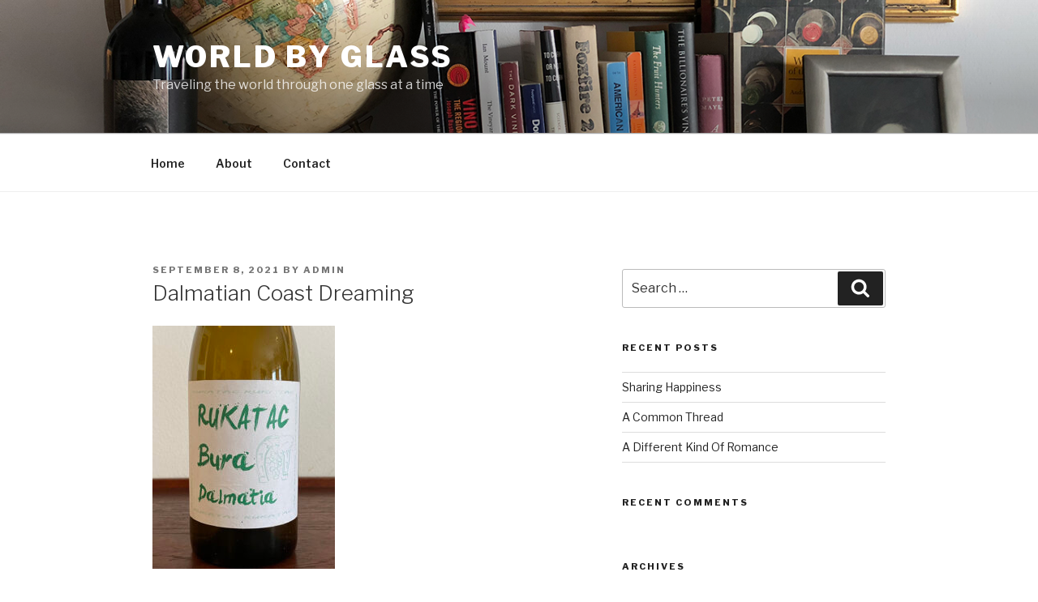

--- FILE ---
content_type: text/plain
request_url: https://www.google-analytics.com/j/collect?v=1&_v=j102&a=1434026528&t=pageview&_s=1&dl=https%3A%2F%2Fworldbyglass.com%2Fdalmatian-coast-dreaming%2F&ul=en-us%40posix&dt=Living%20in%20a%20whole%20new%20world%20and%20traveling%20by%20glass%20%7C%20World%20By%20Glass&sr=1280x720&vp=1280x720&_u=IEBAAEABAAAAACAAI~&jid=1972931527&gjid=926175791&cid=242641112.1769005085&tid=UA-121916828-1&_gid=1261609293.1769005085&_r=1&_slc=1&z=44456313
body_size: -450
content:
2,cG-Y98WBT3DCD